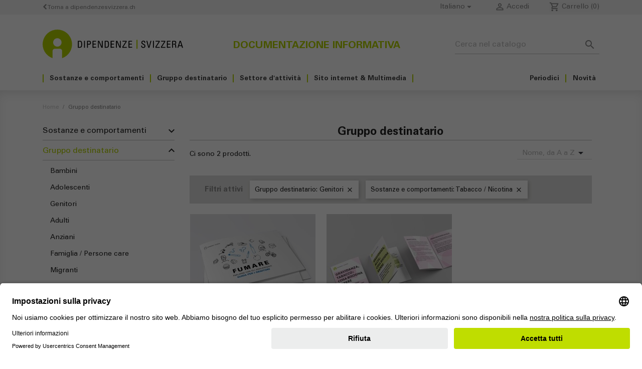

--- FILE ---
content_type: text/html; charset=utf-8
request_url: https://shop.addictionsuisse.ch/it/11-gruppo-destinatario?q=Gruppo+destinatario-Genitori/Sostanze+e+comportamenti-Tabacco+%5C/+Nicotina
body_size: 11511
content:
<!doctype html>
<html lang="it">

  <head>
    
      
  <meta charset="utf-8">


  <meta http-equiv="x-ua-compatible" content="ie=edge">



  <title>Gruppo destinatario - Dipendenze Svizzera</title>
  <meta name="description" content="">
  <meta name="keywords" content="">
        <link rel="canonical" href="https://shop.addictionsuisse.ch/it/11-gruppo-destinatario">
    
                  <link rel="alternate" href="https://shop.addictionsuisse.ch/fr/11-publics-concernes" hreflang="fr">
                  <link rel="alternate" href="https://shop.addictionsuisse.ch/de/11-zielgruppe" hreflang="de">
                  <link rel="alternate" href="https://shop.addictionsuisse.ch/it/11-gruppo-destinatario" hreflang="it">
        



  <meta name="viewport" content="width=device-width, initial-scale=1">

	 
<script id="usercentrics-cmp" src="https://app.usercentrics.eu/browser-ui/latest/loader.js" data-settings-id="_QGV6f7zPBCRYp" async></script>
	 

  <link rel="icon" type="image/vnd.microsoft.icon" href="/img/favicon.ico?1559718922">
  <link rel="shortcut icon" type="image/x-icon" href="/img/favicon.ico?1559718922">
  <!-- Font Awesome stylesheets -->
  <link href="/themes/_libraries/fontawesome/css/fontawesome.css" rel="stylesheet" />
  <link href="/themes/_libraries/fontawesome/css/brands.css" rel="stylesheet" />
  <link href="/themes/_libraries/fontawesome/css/solid.css" rel="stylesheet" /> 
	 



    <link rel="stylesheet" href="https://shop.addictionsuisse.ch/themes/addictionsuisse/assets/cache/theme-44bf6e92.css" type="text/css" media="all">




  

  <script type="text/javascript">
        var is_required_label = " \u00e8 richiesto";
        var prestashop = {"cart":{"products":[],"totals":{"total":{"type":"total","label":"Totale","amount":0,"value":"0,00\u00a0CHF"},"total_including_tax":{"type":"total","label":"Totale (tasse incl.)","amount":0,"value":"0,00\u00a0CHF"},"total_excluding_tax":{"type":"total","label":"Totale (tasse escl.)","amount":0,"value":"0,00\u00a0CHF"}},"subtotals":{"products":{"type":"products","label":"Totale parziale","amount":0,"value":"0,00\u00a0CHF"},"discounts":null,"shipping":{"type":"shipping","label":"Spedizione","amount":0,"value":""},"tax":null},"products_count":0,"summary_string":"0 articoli","vouchers":{"allowed":1,"added":[]},"discounts":[],"minimalPurchase":0,"minimalPurchaseRequired":""},"currency":{"id":1,"name":"Franco svizzero","iso_code":"CHF","iso_code_num":"756","sign":"CHF"},"customer":{"lastname":null,"firstname":null,"email":null,"birthday":null,"newsletter":null,"newsletter_date_add":null,"optin":null,"website":null,"company":null,"siret":null,"ape":null,"is_logged":false,"gender":{"type":null,"name":null},"addresses":[]},"country":{"id_zone":"7","id_currency":"0","call_prefix":"41","iso_code":"CH","active":"1","contains_states":"1","need_identification_number":"0","need_zip_code":"1","zip_code_format":"NNNN","display_tax_label":"1","name":"Suisse","id":19},"language":{"name":"Italiano (Italian)","iso_code":"it","locale":"it-IT","language_code":"it","active":"1","is_rtl":"0","date_format_lite":"d\/m\/Y","date_format_full":"d\/m\/Y H:i:s","id":3},"page":{"title":"","canonical":"https:\/\/shop.addictionsuisse.ch\/it\/11-gruppo-destinatario","meta":{"title":"Gruppo destinatario","description":"","keywords":"","robots":"index"},"page_name":"category","body_classes":{"lang-it":true,"lang-rtl":false,"country-CH":true,"currency-CHF":true,"layout-left-column":true,"page-category":true,"tax-display-enabled":true,"page-customer-account":false,"category-id-11":true,"category-Gruppo destinatario":true,"category-id-parent-2":true,"category-depth-level-2":true},"admin_notifications":[],"password-policy":{"feedbacks":{"0":"Molto debole","1":"Debole","2":"Media","3":"Forte","4":"Molto forte","Straight rows of keys are easy to guess":"I tasti consecutivi sono facili da indovinare","Short keyboard patterns are easy to guess":"Gli schemi brevi sulla tastiera sono facili da indovinare","Use a longer keyboard pattern with more turns":"Utilizza uno schema pi\u00f9 lungo sulla tastiera con pi\u00f9 variazioni","Repeats like \"aaa\" are easy to guess":"Le ripetizioni come \u201caaa\u201d sono facili da indovinare","Repeats like \"abcabcabc\" are only slightly harder to guess than \"abc\"":"Le ripetizioni come \u201cabcabcabc\u201d sono solo leggermente pi\u00f9 difficili da indovinare rispetto ad \u201cabc\u201d","Sequences like abc or 6543 are easy to guess":"Le sequenze come \"abc\" o 6543 sono facili da indovinare","Recent years are easy to guess":"Gli anni recenti sono facili da indovinare","Dates are often easy to guess":"Le date sono spesso facili da indovinare","This is a top-10 common password":"Questa \u00e8 una delle 10 password pi\u00f9 comuni","This is a top-100 common password":"Questa \u00e8 una delle 100 password pi\u00f9 comuni","This is a very common password":"Questa password \u00e8 molto comune","This is similar to a commonly used password":"Questa password \u00e8 simile a un\u2019altra comunemente utilizzata","A word by itself is easy to guess":"Una parola di per s\u00e9 \u00e8 facile da indovinare","Names and surnames by themselves are easy to guess":"Nomi e cognomi sono di per s\u00e9 facili da indovinare","Common names and surnames are easy to guess":"Nomi e cognomi comuni sono facili da indovinare","Use a few words, avoid common phrases":"Utilizza diverse parole, evita le frasi comuni","No need for symbols, digits, or uppercase letters":"Nessun bisogno di simboli, cifre o lettere maiuscole","Avoid repeated words and characters":"Evita parole e caratteri ripetuti","Avoid sequences":"Evita le sequenze","Avoid recent years":"Evita gli anni recenti","Avoid years that are associated with you":"Evita gli anni associati a te","Avoid dates and years that are associated with you":"Evita date e anni associati a te","Capitalization doesn't help very much":"Le maiuscole non sono molto efficaci","All-uppercase is almost as easy to guess as all-lowercase":"Tutto maiuscolo \u00e8 quasi altrettanto facile da indovinare di tutto minuscolo","Reversed words aren't much harder to guess":"Le parole al contrario non sono molto pi\u00f9 difficili da indovinare","Predictable substitutions like '@' instead of 'a' don't help very much":"Sostituzioni prevedibili come \"@\" invece di \"a\" non sono molto efficaci","Add another word or two. Uncommon words are better.":"Aggiungi una o due parole in pi\u00f9. Le parole insolite sono pi\u00f9 sicure."}}},"shop":{"name":"Dipendenze Svizzera","logo":"","stores_icon":"\/img\/logo_stores.png","favicon":"\/img\/favicon.ico"},"core_js_public_path":"\/themes\/","urls":{"base_url":"https:\/\/shop.addictionsuisse.ch\/","current_url":"https:\/\/shop.addictionsuisse.ch\/it\/11-gruppo-destinatario?q=Gruppo+destinatario-Genitori\/Sostanze+e+comportamenti-Tabacco+%5C\/+Nicotina","shop_domain_url":"https:\/\/shop.addictionsuisse.ch","img_ps_url":"https:\/\/shop.addictionsuisse.ch\/img\/","img_cat_url":"https:\/\/shop.addictionsuisse.ch\/img\/c\/","img_lang_url":"https:\/\/shop.addictionsuisse.ch\/img\/l\/","img_prod_url":"https:\/\/shop.addictionsuisse.ch\/img\/p\/","img_manu_url":"https:\/\/shop.addictionsuisse.ch\/img\/m\/","img_sup_url":"https:\/\/shop.addictionsuisse.ch\/img\/su\/","img_ship_url":"https:\/\/shop.addictionsuisse.ch\/img\/s\/","img_store_url":"https:\/\/shop.addictionsuisse.ch\/img\/st\/","img_col_url":"https:\/\/shop.addictionsuisse.ch\/img\/co\/","img_url":"https:\/\/shop.addictionsuisse.ch\/themes\/classic\/assets\/img\/","css_url":"https:\/\/shop.addictionsuisse.ch\/themes\/classic\/assets\/css\/","js_url":"https:\/\/shop.addictionsuisse.ch\/themes\/classic\/assets\/js\/","pic_url":"https:\/\/shop.addictionsuisse.ch\/upload\/","theme_assets":"https:\/\/shop.addictionsuisse.ch\/themes\/classic\/assets\/","theme_dir":"https:\/\/shop.addictionsuisse.ch\/themes\/addictionsuisse\/","child_theme_assets":"https:\/\/shop.addictionsuisse.ch\/themes\/addictionsuisse\/assets\/","child_img_url":"https:\/\/shop.addictionsuisse.ch\/themes\/addictionsuisse\/assets\/img\/","child_css_url":"https:\/\/shop.addictionsuisse.ch\/themes\/addictionsuisse\/assets\/css\/","child_js_url":"https:\/\/shop.addictionsuisse.ch\/themes\/addictionsuisse\/assets\/js\/","pages":{"address":"https:\/\/shop.addictionsuisse.ch\/it\/indirizzo","addresses":"https:\/\/shop.addictionsuisse.ch\/it\/indirizzi","authentication":"https:\/\/shop.addictionsuisse.ch\/it\/login","manufacturer":"https:\/\/shop.addictionsuisse.ch\/it\/brands","cart":"https:\/\/shop.addictionsuisse.ch\/it\/carrello","category":"https:\/\/shop.addictionsuisse.ch\/it\/index.php?controller=category","cms":"https:\/\/shop.addictionsuisse.ch\/it\/index.php?controller=cms","contact":"https:\/\/shop.addictionsuisse.ch\/it\/contattaci","discount":"https:\/\/shop.addictionsuisse.ch\/it\/buoni-sconto","guest_tracking":"https:\/\/shop.addictionsuisse.ch\/it\/tracciatura-ospite","history":"https:\/\/shop.addictionsuisse.ch\/it\/cronologia-ordini","identity":"https:\/\/shop.addictionsuisse.ch\/it\/dati-personali","index":"https:\/\/shop.addictionsuisse.ch\/it\/","my_account":"https:\/\/shop.addictionsuisse.ch\/it\/account","order_confirmation":"https:\/\/shop.addictionsuisse.ch\/it\/conferma-ordine","order_detail":"https:\/\/shop.addictionsuisse.ch\/it\/index.php?controller=order-detail","order_follow":"https:\/\/shop.addictionsuisse.ch\/it\/segui-ordine","order":"https:\/\/shop.addictionsuisse.ch\/it\/ordine","order_return":"https:\/\/shop.addictionsuisse.ch\/it\/index.php?controller=order-return","order_slip":"https:\/\/shop.addictionsuisse.ch\/it\/buono-ordine","pagenotfound":"https:\/\/shop.addictionsuisse.ch\/it\/pagina-non-trovata","password":"https:\/\/shop.addictionsuisse.ch\/it\/recupero-password","pdf_invoice":"https:\/\/shop.addictionsuisse.ch\/it\/index.php?controller=pdf-invoice","pdf_order_return":"https:\/\/shop.addictionsuisse.ch\/it\/index.php?controller=pdf-order-return","pdf_order_slip":"https:\/\/shop.addictionsuisse.ch\/it\/index.php?controller=pdf-order-slip","prices_drop":"https:\/\/shop.addictionsuisse.ch\/it\/offerte","product":"https:\/\/shop.addictionsuisse.ch\/it\/index.php?controller=product","registration":"https:\/\/shop.addictionsuisse.ch\/it\/index.php?controller=registration","search":"https:\/\/shop.addictionsuisse.ch\/it\/ricerca","sitemap":"https:\/\/shop.addictionsuisse.ch\/it\/Mappa del sito","stores":"https:\/\/shop.addictionsuisse.ch\/it\/negozi","supplier":"https:\/\/shop.addictionsuisse.ch\/it\/fornitori","new_products":"https:\/\/shop.addictionsuisse.ch\/it\/nuovi-prodotti","brands":"https:\/\/shop.addictionsuisse.ch\/it\/brands","register":"https:\/\/shop.addictionsuisse.ch\/it\/index.php?controller=registration","order_login":"https:\/\/shop.addictionsuisse.ch\/it\/ordine?login=1"},"alternative_langs":{"fr":"https:\/\/shop.addictionsuisse.ch\/fr\/11-publics-concernes","de":"https:\/\/shop.addictionsuisse.ch\/de\/11-zielgruppe","it":"https:\/\/shop.addictionsuisse.ch\/it\/11-gruppo-destinatario"},"actions":{"logout":"https:\/\/shop.addictionsuisse.ch\/it\/?mylogout="},"no_picture_image":{"bySize":{"small_default":{"url":"https:\/\/shop.addictionsuisse.ch\/img\/p\/it-default-small_default.jpg","width":98,"height":98},"cart_default":{"url":"https:\/\/shop.addictionsuisse.ch\/img\/p\/it-default-cart_default.jpg","width":125,"height":125},"home_default":{"url":"https:\/\/shop.addictionsuisse.ch\/img\/p\/it-default-home_default.jpg","width":250,"height":250},"medium_default":{"url":"https:\/\/shop.addictionsuisse.ch\/img\/p\/it-default-medium_default.jpg","width":452,"height":452},"large_default":{"url":"https:\/\/shop.addictionsuisse.ch\/img\/p\/it-default-large_default.jpg","width":800,"height":800}},"small":{"url":"https:\/\/shop.addictionsuisse.ch\/img\/p\/it-default-small_default.jpg","width":98,"height":98},"medium":{"url":"https:\/\/shop.addictionsuisse.ch\/img\/p\/it-default-home_default.jpg","width":250,"height":250},"large":{"url":"https:\/\/shop.addictionsuisse.ch\/img\/p\/it-default-large_default.jpg","width":800,"height":800},"legend":""}},"configuration":{"display_taxes_label":true,"display_prices_tax_incl":true,"is_catalog":false,"show_prices":true,"opt_in":{"partner":false},"quantity_discount":{"type":"discount","label":"Sconto unit\u00e0"},"voucher_enabled":1,"return_enabled":0},"field_required":[],"breadcrumb":{"links":[{"title":"Home","url":"https:\/\/shop.addictionsuisse.ch\/it\/"},{"title":"Gruppo destinatario","url":"https:\/\/shop.addictionsuisse.ch\/it\/11-gruppo-destinatario"}],"count":2},"link":{"protocol_link":"https:\/\/","protocol_content":"https:\/\/"},"time":1768646439,"static_token":"e697ce83898c3133386c05bea1d8a00f","token":"22095a2e4f83970ba01cfb4b47e383d0","debug":false};
        var psemailsubscription_subscription = "https:\/\/shop.addictionsuisse.ch\/it\/module\/ps_emailsubscription\/subscription";
        var psr_icon_color = "#F19D76";
      </script>



  <script async src="https://www.googletagmanager.com/gtag/js?id=G-X2T2R6GK1R"></script>
<script>
  window.dataLayer = window.dataLayer || [];
  function gtag(){dataLayer.push(arguments);}
  gtag('js', new Date());
  gtag(
    'config',
    'G-X2T2R6GK1R',
    {
      'debug_mode':false
                      }
  );
</script>

<script type="text/javascript">
var text_sent_successfully= 'Inviato con successo';
var ets_mp_text_confim_payment ='Confermi di aver effettuato il pagamento?';
</script>




    
  </head>

  <body id="category" class="lang-it country-ch currency-chf layout-left-column page-category tax-display-enabled category-id-11 category-gruppo-destinatario category-id-parent-2 category-depth-level-2">

    
      
    

    <main>
      
              

      <header id="header">
        
          
  <div class="header-banner">
    
  </div>



  <nav class="header-nav">
    <div class="container">
      <div class="row">
        <div class="hidden-md-down col-12">
          <div class="col-md-5 col-xs-12 back-to">
                        
             	      		<a href="https://www.dipendenzesvizzera.ch/">
		      		<i class="fa fa-chevron-left"></i> Torna a dipendenzesvizzera.ch
	        	</a>
	      	          </div>
          <div class="col-md-7 right-nav">
              <div id="_desktop_language_selector">
  <div class="language-selector-wrapper">
    <span id="language-selector-label" class="hidden-md-up">Lingua:</span>
    <div class="language-selector dropdown js-dropdown">
      <button data-toggle="dropdown" class="hidden-sm-down btn-unstyle" aria-haspopup="true" aria-expanded="false" aria-label="Elenco a cascata lingue">
        <span class="expand-more">Italiano</span>
        <i class="material-icons expand-more">&#xE5C5;</i>
      </button>
      <ul class="dropdown-menu hidden-sm-down" aria-labelledby="language-selector-label">
                  <li >
            <a href="https://shop.addictionsuisse.ch/fr/11-publics-concernes" class="dropdown-item" data-iso-code="fr">Français</a>
          </li>
                  <li >
            <a href="https://shop.addictionsuisse.ch/de/11-zielgruppe" class="dropdown-item" data-iso-code="de">Deutsch</a>
          </li>
                  <li  class="current" >
            <a href="https://shop.addictionsuisse.ch/it/11-gruppo-destinatario" class="dropdown-item" data-iso-code="it">Italiano</a>
          </li>
              </ul>
      <select class="link hidden-md-up" aria-labelledby="language-selector-label">
                  <option value="https://shop.addictionsuisse.ch/fr/11-publics-concernes" data-iso-code="fr">
            Français
          </option>
                  <option value="https://shop.addictionsuisse.ch/de/11-zielgruppe" data-iso-code="de">
            Deutsch
          </option>
                  <option value="https://shop.addictionsuisse.ch/it/11-gruppo-destinatario" selected="selected" data-iso-code="it">
            Italiano
          </option>
              </select>
    </div>
  </div>
</div>
<div id="_desktop_user_info">
  <div class="user-info">
          <a
        href="https://shop.addictionsuisse.ch/it/account"
        title="Accedi al tuo account cliente"
        rel="nofollow"
      >
        <i class="material-icons">&#xE7FF;</i>
        <span class="hidden-sm-down">Accedi</span>
      </a>
      </div>
</div>
<div id="_desktop_cart">
  <div class="blockcart cart-preview inactive" data-refresh-url="//shop.addictionsuisse.ch/it/module/ps_shoppingcart/ajax">
    <div class="header">
              <i class="material-icons material-icons-outlined shopping-cart">local_grocery_store</i>
        <span class="hidden-sm-down">Carrello</span>
        <span class="cart-products-count">(0)</span>
          </div>
  </div>
</div>

          </div>
        </div>
        <div class="hidden-lg-up text-sm-center mobile">
          <div class="float-xs-left" id="menu-icon">
            <i class="material-icons d-inline">&#xE5D2;</i>
          </div>
          <div class="float-xs-right" id="_mobile_cart"></div>
          <div class="float-xs-right" id="_mobile_user_info"></div>
          <div class="top-logo" id="_mobile_logo"></div>
          <div class="clearfix"></div>
        </div>
      </div>
    </div>
  </nav>



  <div class="header-top">
    <div class="container">
       <div class="row">
        <div class="col-md-4 col-sm-12 hidden-md-down" id="_desktop_logo">
            <h1>
                <a href="https://shop.addictionsuisse.ch/">
	                 			      		<img class="logo img-responsive" width="300" height="61" style="max-height: 57px; max-width: 280px;" src="/themes/addictionsuisse/assets/img/logo_it.svg" alt="Dipendenze Svizzera">
			      	                </a>
            </h1>
        </div>
        <div class="col-lg-4 col-sm-12 center title-header">
	        Documentazione informativa
          <div class="clearfix"></div>
        </div>
        <div class="col-lg-4 col-sm-12 position-static">
          <div id="search_widget" class="search-widgets" data-search-controller-url="//shop.addictionsuisse.ch/it/ricerca">
  <form method="get" action="//shop.addictionsuisse.ch/it/ricerca">
    <input type="hidden" name="controller" value="search">
    <i class="material-icons search" aria-hidden="true">search</i>
    <input type="text" name="s" value="" placeholder="Cerca nel catalogo" aria-label="Cerca">
    <i class="material-icons clear" aria-hidden="true">clear</i>
  </form>
</div>

          <div class="clearfix"></div>
        </div>
      </div>
	<div class="col-12 display-top">
		

<div class="menu js-top-menu position-static hidden-sm-down" id="_desktop_top_menu">
    
          <ul class="top-menu" id="top-menu" data-depth="0">
                																																																																										            <li class="category" id="category-10">
                          <a
                class="dropdown-item"
                href="https://shop.addictionsuisse.ch/it/10-sostanze-e-comportamenti" data-depth="0"
                              >
                                                                      <span class="float-xs-right hidden-lg-up">
                    <span data-target="#top_sub_menu_45147" data-toggle="collapse" class="navbar-toggler collapse-icons">
                      <i class="material-icons add">&#xE313;</i>
                      <i class="material-icons remove">&#xE316;</i>
                    </span>
                  </span>
                                Sostanze e comportamenti
              </a>
              				<div class="popover sub-menu js-sub-menu collapse" id="top_sub_menu_45147">
					
          <ul class="top-menu"  data-depth="1">
                				            <li class="category" id="category-32">
                          <a
                class="dropdown-item dropdown-submenu"
                href="https://shop.addictionsuisse.ch/it/32-alcol" data-depth="1"
                              >
                                Alcol
              </a>
                          </li>
                				            <li class="category" id="category-28">
                          <a
                class="dropdown-item dropdown-submenu"
                href="https://shop.addictionsuisse.ch/it/28-tabacco-nicotina" data-depth="1"
                              >
                                Tabacco  / Nicotina
              </a>
                          </li>
                				            <li class="category" id="category-19">
                          <a
                class="dropdown-item dropdown-submenu"
                href="https://shop.addictionsuisse.ch/it/19-canapa" data-depth="1"
                              >
                                Canapa
              </a>
                          </li>
                				            <li class="category" id="category-20">
                          <a
                class="dropdown-item dropdown-submenu"
                href="https://shop.addictionsuisse.ch/it/20-cocaina" data-depth="1"
                              >
                                Cocaina
              </a>
                          </li>
                				            <li class="category" id="category-21">
                          <a
                class="dropdown-item dropdown-submenu"
                href="https://shop.addictionsuisse.ch/it/21-ecstasy-mdma" data-depth="1"
                              >
                                Ecstasy / MDMA
              </a>
                          </li>
                				            <li class="category" id="category-18">
                          <a
                class="dropdown-item dropdown-submenu"
                href="https://shop.addictionsuisse.ch/it/18-anfetamina-speed" data-depth="1"
                              >
                                Anfetamina / Speed
              </a>
                          </li>
                				            <li class="category" id="category-50">
                          <a
                class="dropdown-item dropdown-submenu"
                href="https://shop.addictionsuisse.ch/it/50-oppiacei-eroina" data-depth="1"
                              >
                                Oppiacei / Eroina
              </a>
                          </li>
                				            <li class="category" id="category-24">
                          <a
                class="dropdown-item dropdown-submenu"
                href="https://shop.addictionsuisse.ch/it/24-farmaci" data-depth="1"
                              >
                                Farmaci
              </a>
                          </li>
                				            <li class="category" id="category-23">
                          <a
                class="dropdown-item dropdown-submenu"
                href="https://shop.addictionsuisse.ch/it/23-giochi-in-denaro" data-depth="1"
                              >
                                Giochi in denaro
              </a>
                          </li>
                				            <li class="category" id="category-26">
                          <a
                class="dropdown-item dropdown-submenu"
                href="https://shop.addictionsuisse.ch/it/26-nuove-tecnologie" data-depth="1"
                              >
                                Nuove tecnologie
              </a>
                          </li>
              </ul>
    
				</div>
                          </li>
                																																																																			            <li class="category current " id="category-11">
                          <a
                class="dropdown-item"
                href="https://shop.addictionsuisse.ch/it/11-gruppo-destinatario" data-depth="0"
                              >
                                                                      <span class="float-xs-right hidden-lg-up">
                    <span data-target="#top_sub_menu_23931" data-toggle="collapse" class="navbar-toggler collapse-icons">
                      <i class="material-icons add">&#xE313;</i>
                      <i class="material-icons remove">&#xE316;</i>
                    </span>
                  </span>
                                Gruppo destinatario
              </a>
              				<div class="popover sub-menu js-sub-menu collapse" id="top_sub_menu_23931">
					
          <ul class="top-menu"  data-depth="1">
                				            <li class="category" id="category-52">
                          <a
                class="dropdown-item dropdown-submenu"
                href="https://shop.addictionsuisse.ch/it/52-bambini" data-depth="1"
                              >
                                Bambini
              </a>
                          </li>
                				            <li class="category" id="category-34">
                          <a
                class="dropdown-item dropdown-submenu"
                href="https://shop.addictionsuisse.ch/it/34-adolescenti" data-depth="1"
                              >
                                Adolescenti
              </a>
                          </li>
                				            <li class="category" id="category-30">
                          <a
                class="dropdown-item dropdown-submenu"
                href="https://shop.addictionsuisse.ch/it/30-genitori" data-depth="1"
                              >
                                Genitori
              </a>
                          </li>
                				            <li class="category" id="category-29">
                          <a
                class="dropdown-item dropdown-submenu"
                href="https://shop.addictionsuisse.ch/it/29-adulti" data-depth="1"
                              >
                                Adulti
              </a>
                          </li>
                				            <li class="category" id="category-42">
                          <a
                class="dropdown-item dropdown-submenu"
                href="https://shop.addictionsuisse.ch/it/42-anziani" data-depth="1"
                              >
                                Anziani
              </a>
                          </li>
                				            <li class="category" id="category-33">
                          <a
                class="dropdown-item dropdown-submenu"
                href="https://shop.addictionsuisse.ch/it/33-famiglia-persone-care" data-depth="1"
                              >
                                Famiglia / Persone care
              </a>
                          </li>
                				            <li class="category" id="category-39">
                          <a
                class="dropdown-item dropdown-submenu"
                href="https://shop.addictionsuisse.ch/it/39-migranti" data-depth="1"
                              >
                                Migranti
              </a>
                          </li>
                				            <li class="category" id="category-40">
                          <a
                class="dropdown-item dropdown-submenu"
                href="https://shop.addictionsuisse.ch/it/40-specialisti" data-depth="1"
                              >
                                Specialisti
              </a>
                          </li>
                				            <li class="category" id="category-54">
                          <a
                class="dropdown-item dropdown-submenu"
                href="https://shop.addictionsuisse.ch/it/54-giornata-sui-problemi-legati-allalcol" data-depth="1"
                              >
                                Giornata sui problemi legati all’alcol
              </a>
                          </li>
              </ul>
    
				</div>
                          </li>
                																																														            <li class="category" id="category-12">
                          <a
                class="dropdown-item"
                href="https://shop.addictionsuisse.ch/it/12-settore-d-attivita" data-depth="0"
                              >
                                                                      <span class="float-xs-right hidden-lg-up">
                    <span data-target="#top_sub_menu_23774" data-toggle="collapse" class="navbar-toggler collapse-icons">
                      <i class="material-icons add">&#xE313;</i>
                      <i class="material-icons remove">&#xE316;</i>
                    </span>
                  </span>
                                Settore d&#039;attività
              </a>
              				<div class="popover sub-menu js-sub-menu collapse" id="top_sub_menu_23774">
					
          <ul class="top-menu"  data-depth="1">
                				            <li class="category" id="category-43">
                          <a
                class="dropdown-item dropdown-submenu"
                href="https://shop.addictionsuisse.ch/it/43-scuole" data-depth="1"
                              >
                                Scuole
              </a>
                          </li>
                				            <li class="category" id="category-45">
                          <a
                class="dropdown-item dropdown-submenu"
                href="https://shop.addictionsuisse.ch/it/45-aziende-apprendistato" data-depth="1"
                              >
                                Aziende / Apprendistato
              </a>
                          </li>
                				            <li class="category" id="category-46">
                          <a
                class="dropdown-item dropdown-submenu"
                href="https://shop.addictionsuisse.ch/it/46-assistenza-infanzia" data-depth="1"
                              >
                                Assistenza infanzia
              </a>
                          </li>
                				            <li class="category" id="category-48">
                          <a
                class="dropdown-item dropdown-submenu"
                href="https://shop.addictionsuisse.ch/it/48-manifestazioni-gastronomia" data-depth="1"
                              >
                                Manifestazioni / Gastronomia
              </a>
                          </li>
                				            <li class="category" id="category-49">
                          <a
                class="dropdown-item dropdown-submenu"
                href="https://shop.addictionsuisse.ch/it/49-vendita-protezione-della-gioventu" data-depth="1"
                              >
                                Vendita / Protezione della gioventù
              </a>
                          </li>
                				            <li class="category" id="category-53">
                          <a
                class="dropdown-item dropdown-submenu"
                href="https://shop.addictionsuisse.ch/it/53-figli-di-genitori-con-dipendenze" data-depth="1"
                              >
                                Figli di genitori con dipendenze
              </a>
                          </li>
              </ul>
    
				</div>
                          </li>
                				            <li class="category" id="category-13">
                          <a
                class="dropdown-item"
                href="https://shop.addictionsuisse.ch/it/13-sito-internet-multimedia" data-depth="0"
                              >
                                Sito internet &amp; Multimedia
              </a>
                          </li>
                				            <li class="category" id="category-14">
                          <a
                class="dropdown-item"
                href="https://shop.addictionsuisse.ch/it/14-novita" data-depth="0"
                              >
                                Novità
              </a>
                          </li>
                				            <li class="category" id="category-15">
                          <a
                class="dropdown-item"
                href="https://shop.addictionsuisse.ch/it/15-periodici" data-depth="0"
                              >
                                Periodici
              </a>
                          </li>
              </ul>
    
    <div class="clearfix"></div>
</div>

		<div class="clearfix"></div>
	</div>
      <div id="mobile_top_menu_wrapper" class="row hidden-lg-up" style="display: none;">
        <div class="js-top-menu mobile" id="_mobile_top_menu"></div>
        <div class="js-top-menu-bottom">
          <div id="_mobile_currency_selector"></div>
          <div id="_mobile_language_selector"></div>
          <div id="_mobile_contact_link"></div>
        </div>
      </div>
    </div>
  </div>
  

        
      </header>

      <section id="wrapper">
        
        <div class="container">
          
            <nav data-depth="2" class="breadcrumb">
  <ol>
    
              
          <li>
                          <a href="https://shop.addictionsuisse.ch/it/"><span>Home</span></a>
                      </li>
        
              
          <li>
                          <span>Gruppo destinatario</span>
                      </li>
        
          
  </ol>
</nav>
          
          
          
	        
<aside id="notifications">
  <div class="notifications-container container">
    
    
    
      </div>
</aside>
	      

          
            <div id="left-column" class="col-xs-12 col-sm-4 col-md-3">
                              

<div class="block-categories hidden-sm-down">
  <ul class="category-top-menu">
        <li>
  <ul class="category-sub-menu"><li data-depth="0"><a class="" href="https://shop.addictionsuisse.ch/it/10-sostanze-e-comportamenti">Sostanze e comportamenti</a><div class="navbar-toggler collapse-icons" data-toggle="collapse" data-target="#exCollapsingNavbar10"><i class="material-icons add float-right">&#xE313;</i><i class="material-icons remove flip-vertical float-right">&#xE313;</i></div><div class="collapse" id="exCollapsingNavbar10">
  <ul class="category-sub-menu"><li data-depth="1"><a class="category-sub-link" href="https://shop.addictionsuisse.ch/it/32-alcol">Alcol</a></li><li data-depth="1"><a class="category-sub-link" href="https://shop.addictionsuisse.ch/it/28-tabacco-nicotina">Tabacco  / Nicotina</a></li><li data-depth="1"><a class="category-sub-link" href="https://shop.addictionsuisse.ch/it/19-canapa">Canapa</a></li><li data-depth="1"><a class="category-sub-link" href="https://shop.addictionsuisse.ch/it/20-cocaina">Cocaina</a></li><li data-depth="1"><a class="category-sub-link" href="https://shop.addictionsuisse.ch/it/21-ecstasy-mdma">Ecstasy / MDMA</a></li><li data-depth="1"><a class="category-sub-link" href="https://shop.addictionsuisse.ch/it/18-anfetamina-speed">Anfetamina / Speed</a></li><li data-depth="1"><a class="category-sub-link" href="https://shop.addictionsuisse.ch/it/50-oppiacei-eroina">Oppiacei / Eroina</a></li><li data-depth="1"><a class="category-sub-link" href="https://shop.addictionsuisse.ch/it/24-farmaci">Farmaci</a></li><li data-depth="1"><a class="category-sub-link" href="https://shop.addictionsuisse.ch/it/23-giochi-in-denaro">Giochi in denaro</a></li><li data-depth="1"><a class="category-sub-link" href="https://shop.addictionsuisse.ch/it/26-nuove-tecnologie">Nuove tecnologie</a></li></ul></div></li><li data-depth="0"><a class="selected" href="https://shop.addictionsuisse.ch/it/11-gruppo-destinatario">Gruppo destinatario</a><div class="navbar-toggler collapse-icons" aria-expanded="true" data-toggle="collapse" data-target="#exCollapsingNavbar11"><i class="material-icons add float-right">&#xE313;</i><i class="material-icons remove flip-vertical float-right">&#xE313;</i></div><div class="collapse in" id="exCollapsingNavbar11">
  <ul class="category-sub-menu"><li data-depth="1"><a class="category-sub-link" href="https://shop.addictionsuisse.ch/it/52-bambini">Bambini</a></li><li data-depth="1"><a class="category-sub-link" href="https://shop.addictionsuisse.ch/it/34-adolescenti">Adolescenti</a></li><li data-depth="1"><a class="category-sub-link" href="https://shop.addictionsuisse.ch/it/30-genitori">Genitori</a></li><li data-depth="1"><a class="category-sub-link" href="https://shop.addictionsuisse.ch/it/29-adulti">Adulti</a></li><li data-depth="1"><a class="category-sub-link" href="https://shop.addictionsuisse.ch/it/42-anziani">Anziani</a></li><li data-depth="1"><a class="category-sub-link" href="https://shop.addictionsuisse.ch/it/33-famiglia-persone-care">Famiglia / Persone care</a></li><li data-depth="1"><a class="category-sub-link" href="https://shop.addictionsuisse.ch/it/39-migranti">Migranti</a></li><li data-depth="1"><a class="category-sub-link" href="https://shop.addictionsuisse.ch/it/40-specialisti">Specialisti</a></li><li data-depth="1"><a class="category-sub-link" href="https://shop.addictionsuisse.ch/it/54-giornata-sui-problemi-legati-allalcol">Giornata sui problemi legati all’alcol</a></li></ul></div></li><li data-depth="0"><a class="" href="https://shop.addictionsuisse.ch/it/12-settore-d-attivita">Settore d&#039;attività</a><div class="navbar-toggler collapse-icons" data-toggle="collapse" data-target="#exCollapsingNavbar12"><i class="material-icons add float-right">&#xE313;</i><i class="material-icons remove flip-vertical float-right">&#xE313;</i></div><div class="collapse" id="exCollapsingNavbar12">
  <ul class="category-sub-menu"><li data-depth="1"><a class="category-sub-link" href="https://shop.addictionsuisse.ch/it/43-scuole">Scuole</a></li><li data-depth="1"><a class="category-sub-link" href="https://shop.addictionsuisse.ch/it/45-aziende-apprendistato">Aziende / Apprendistato</a></li><li data-depth="1"><a class="category-sub-link" href="https://shop.addictionsuisse.ch/it/46-assistenza-infanzia">Assistenza infanzia</a></li><li data-depth="1"><a class="category-sub-link" href="https://shop.addictionsuisse.ch/it/48-manifestazioni-gastronomia">Manifestazioni / Gastronomia</a></li><li data-depth="1"><a class="category-sub-link" href="https://shop.addictionsuisse.ch/it/49-vendita-protezione-della-gioventu">Vendita / Protezione della gioventù</a></li><li data-depth="1"><a class="category-sub-link" href="https://shop.addictionsuisse.ch/it/53-figli-di-genitori-con-dipendenze">Figli di genitori con dipendenze</a></li></ul></div></li><li data-depth="0"><a class="" href="https://shop.addictionsuisse.ch/it/13-sito-internet-multimedia">Sito internet &amp; Multimedia</a></li></ul></li>
  </ul>
</div>
<div id="search_filters_wrapper" class="hidden-sm-down">
  <div id="search_filter_controls" class="hidden-md-up">
      <span id="_mobile_search_filters_clear_all"></span>
      <button class="btn btn-secondary ok">
        <i class="material-icons rtl-no-flip">&#xE876;</i>
        OK
      </button>
  </div>
    <div id="search_filters">

    
      <p class="text-uppercase h6 hidden-sm-down">Filtra per</p>
    

    
      <div id="_desktop_search_filters_clear_all" class="hidden-sm-down clear-all-wrapper">
        <button data-search-url="https://shop.addictionsuisse.ch/it/11-gruppo-destinatario" class="btn btn-tertiary js-search-filters-clear-all">
          <i class="material-icons">&#xE14C;</i>
          Cancella tutto
        </button>
      </div>
    

                  <section class="facet clearfix">
                                                                                                                                                                <div class="title" data-target="#facet_53490" data-toggle="collapse" aria-expanded="true">
            <p class="h6 facet-title">Gruppo destinatario</p>
            <span class="float-right">
              <span class="collapse-icons">
                <i class="material-icons add">&#xE313;</i>
                <i class="material-icons remove flip-vertical">&#xE313;</i>
              </span>
            </span>
          </div>

          
            
              <ul id="facet_53490" class="collapse in">
                                                      <li>
                      <label class="facet-label" for="facet_input_53490_0">
                                                  <span class="custom-checkbox">
                            <input
                              id="facet_input_53490_0"
                              data-search-url="https://shop.addictionsuisse.ch/it/11-gruppo-destinatario?q=Gruppo+destinatario-Genitori-Adolescenti/Sostanze+e+comportamenti-Tabacco+%5C/+Nicotina"
                              type="checkbox"
                                                          >
                                                          <span  class="ps-shown-by-js" ><i class="material-icons rtl-no-flip checkbox-checked">&#xE5CA;</i></span>
                                                      </span>
                        
                        <a
                          href="https://shop.addictionsuisse.ch/it/11-gruppo-destinatario?q=Gruppo+destinatario-Genitori-Adolescenti/Sostanze+e+comportamenti-Tabacco+%5C/+Nicotina"
                          class="_gray-darker search-link js-search-link"
                          rel="nofollow"
                        >
                          Adolescenti
                                                  </a>
                      </label>
                    </li>
                                                                        <li>
                      <label class="facet-label" for="facet_input_53490_1">
                                                  <span class="custom-checkbox">
                            <input
                              id="facet_input_53490_1"
                              data-search-url="https://shop.addictionsuisse.ch/it/11-gruppo-destinatario?q=Gruppo+destinatario-Genitori-Adulti/Sostanze+e+comportamenti-Tabacco+%5C/+Nicotina"
                              type="checkbox"
                                                          >
                                                          <span  class="ps-shown-by-js" ><i class="material-icons rtl-no-flip checkbox-checked">&#xE5CA;</i></span>
                                                      </span>
                        
                        <a
                          href="https://shop.addictionsuisse.ch/it/11-gruppo-destinatario?q=Gruppo+destinatario-Genitori-Adulti/Sostanze+e+comportamenti-Tabacco+%5C/+Nicotina"
                          class="_gray-darker search-link js-search-link"
                          rel="nofollow"
                        >
                          Adulti
                                                  </a>
                      </label>
                    </li>
                                                                        <li>
                      <label class="facet-label active " for="facet_input_53490_2">
                                                  <span class="custom-checkbox">
                            <input
                              id="facet_input_53490_2"
                              data-search-url="https://shop.addictionsuisse.ch/it/11-gruppo-destinatario?q=Sostanze+e+comportamenti-Tabacco+%5C/+Nicotina"
                              type="checkbox"
                               checked                             >
                                                          <span  class="ps-shown-by-js" ><i class="material-icons rtl-no-flip checkbox-checked">&#xE5CA;</i></span>
                                                      </span>
                        
                        <a
                          href="https://shop.addictionsuisse.ch/it/11-gruppo-destinatario?q=Sostanze+e+comportamenti-Tabacco+%5C/+Nicotina"
                          class="_gray-darker search-link js-search-link"
                          rel="nofollow"
                        >
                          Genitori
                                                  </a>
                      </label>
                    </li>
                                                                        <li>
                      <label class="facet-label" for="facet_input_53490_3">
                                                  <span class="custom-checkbox">
                            <input
                              id="facet_input_53490_3"
                              data-search-url="https://shop.addictionsuisse.ch/it/11-gruppo-destinatario?q=Gruppo+destinatario-Genitori-Migranti/Sostanze+e+comportamenti-Tabacco+%5C/+Nicotina"
                              type="checkbox"
                                                          >
                                                          <span  class="ps-shown-by-js" ><i class="material-icons rtl-no-flip checkbox-checked">&#xE5CA;</i></span>
                                                      </span>
                        
                        <a
                          href="https://shop.addictionsuisse.ch/it/11-gruppo-destinatario?q=Gruppo+destinatario-Genitori-Migranti/Sostanze+e+comportamenti-Tabacco+%5C/+Nicotina"
                          class="_gray-darker search-link js-search-link"
                          rel="nofollow"
                        >
                          Migranti
                                                  </a>
                      </label>
                    </li>
                                                                        <li>
                      <label class="facet-label" for="facet_input_53490_4">
                                                  <span class="custom-checkbox">
                            <input
                              id="facet_input_53490_4"
                              data-search-url="https://shop.addictionsuisse.ch/it/11-gruppo-destinatario?q=Gruppo+destinatario-Genitori-Specialisti/Sostanze+e+comportamenti-Tabacco+%5C/+Nicotina"
                              type="checkbox"
                                                          >
                                                          <span  class="ps-shown-by-js" ><i class="material-icons rtl-no-flip checkbox-checked">&#xE5CA;</i></span>
                                                      </span>
                        
                        <a
                          href="https://shop.addictionsuisse.ch/it/11-gruppo-destinatario?q=Gruppo+destinatario-Genitori-Specialisti/Sostanze+e+comportamenti-Tabacco+%5C/+Nicotina"
                          class="_gray-darker search-link js-search-link"
                          rel="nofollow"
                        >
                          Specialisti
                                                  </a>
                      </label>
                    </li>
                                                </ul>
            

                  </section>
                        <section class="facet clearfix">
                                                                        <div class="title collapsed" data-target="#facet_46761" data-toggle="collapse">
            <p class="h6 facet-title">Serie</p>
            <span class="float-right">
              <span class="collapse-icons">
                <i class="material-icons add">&#xE313;</i>
                <i class="material-icons remove flip-vertical">&#xE313;</i>
              </span>
            </span>
          </div>

          
            
              <ul id="facet_46761" class="collapse">
                                                      <li>
                      <label class="facet-label" for="facet_input_46761_0">
                                                  <span class="custom-checkbox">
                            <input
                              id="facet_input_46761_0"
                              data-search-url="https://shop.addictionsuisse.ch/it/11-gruppo-destinatario?q=Gruppo+destinatario-Genitori/Sostanze+e+comportamenti-Tabacco+%5C/+Nicotina/Serie-+Guide+per+i+genitori"
                              type="checkbox"
                                                          >
                                                          <span  class="ps-shown-by-js" ><i class="material-icons rtl-no-flip checkbox-checked">&#xE5CA;</i></span>
                                                      </span>
                        
                        <a
                          href="https://shop.addictionsuisse.ch/it/11-gruppo-destinatario?q=Gruppo+destinatario-Genitori/Sostanze+e+comportamenti-Tabacco+%5C/+Nicotina/Serie-+Guide+per+i+genitori"
                          class="_gray-darker search-link js-search-link"
                          rel="nofollow"
                        >
                           Guide per i genitori
                                                  </a>
                      </label>
                    </li>
                                                </ul>
            

                  </section>
                        <section class="facet clearfix">
                                                                                                                                                                <div class="title" data-target="#facet_77414" data-toggle="collapse" aria-expanded="true">
            <p class="h6 facet-title">Sostanze e comportamenti</p>
            <span class="float-right">
              <span class="collapse-icons">
                <i class="material-icons add">&#xE313;</i>
                <i class="material-icons remove flip-vertical">&#xE313;</i>
              </span>
            </span>
          </div>

          
            
              <ul id="facet_77414" class="collapse in">
                                                      <li>
                      <label class="facet-label" for="facet_input_77414_0">
                                                  <span class="custom-checkbox">
                            <input
                              id="facet_input_77414_0"
                              data-search-url="https://shop.addictionsuisse.ch/it/11-gruppo-destinatario?q=Gruppo+destinatario-Genitori/Sostanze+e+comportamenti-Tabacco+%5C/+Nicotina-Alcol"
                              type="checkbox"
                                                          >
                                                          <span  class="ps-shown-by-js" ><i class="material-icons rtl-no-flip checkbox-checked">&#xE5CA;</i></span>
                                                      </span>
                        
                        <a
                          href="https://shop.addictionsuisse.ch/it/11-gruppo-destinatario?q=Gruppo+destinatario-Genitori/Sostanze+e+comportamenti-Tabacco+%5C/+Nicotina-Alcol"
                          class="_gray-darker search-link js-search-link"
                          rel="nofollow"
                        >
                          Alcol
                                                  </a>
                      </label>
                    </li>
                                                                        <li>
                      <label class="facet-label" for="facet_input_77414_1">
                                                  <span class="custom-checkbox">
                            <input
                              id="facet_input_77414_1"
                              data-search-url="https://shop.addictionsuisse.ch/it/11-gruppo-destinatario?q=Gruppo+destinatario-Genitori/Sostanze+e+comportamenti-Tabacco+%5C/+Nicotina-Canapa"
                              type="checkbox"
                                                          >
                                                          <span  class="ps-shown-by-js" ><i class="material-icons rtl-no-flip checkbox-checked">&#xE5CA;</i></span>
                                                      </span>
                        
                        <a
                          href="https://shop.addictionsuisse.ch/it/11-gruppo-destinatario?q=Gruppo+destinatario-Genitori/Sostanze+e+comportamenti-Tabacco+%5C/+Nicotina-Canapa"
                          class="_gray-darker search-link js-search-link"
                          rel="nofollow"
                        >
                          Canapa
                                                  </a>
                      </label>
                    </li>
                                                                        <li>
                      <label class="facet-label" for="facet_input_77414_2">
                                                  <span class="custom-checkbox">
                            <input
                              id="facet_input_77414_2"
                              data-search-url="https://shop.addictionsuisse.ch/it/11-gruppo-destinatario?q=Gruppo+destinatario-Genitori/Sostanze+e+comportamenti-Tabacco+%5C/+Nicotina-Farmaci"
                              type="checkbox"
                                                          >
                                                          <span  class="ps-shown-by-js" ><i class="material-icons rtl-no-flip checkbox-checked">&#xE5CA;</i></span>
                                                      </span>
                        
                        <a
                          href="https://shop.addictionsuisse.ch/it/11-gruppo-destinatario?q=Gruppo+destinatario-Genitori/Sostanze+e+comportamenti-Tabacco+%5C/+Nicotina-Farmaci"
                          class="_gray-darker search-link js-search-link"
                          rel="nofollow"
                        >
                          Farmaci
                                                  </a>
                      </label>
                    </li>
                                                                        <li>
                      <label class="facet-label" for="facet_input_77414_3">
                                                  <span class="custom-checkbox">
                            <input
                              id="facet_input_77414_3"
                              data-search-url="https://shop.addictionsuisse.ch/it/11-gruppo-destinatario?q=Gruppo+destinatario-Genitori/Sostanze+e+comportamenti-Tabacco+%5C/+Nicotina-Nuove+tecnologie"
                              type="checkbox"
                                                          >
                                                          <span  class="ps-shown-by-js" ><i class="material-icons rtl-no-flip checkbox-checked">&#xE5CA;</i></span>
                                                      </span>
                        
                        <a
                          href="https://shop.addictionsuisse.ch/it/11-gruppo-destinatario?q=Gruppo+destinatario-Genitori/Sostanze+e+comportamenti-Tabacco+%5C/+Nicotina-Nuove+tecnologie"
                          class="_gray-darker search-link js-search-link"
                          rel="nofollow"
                        >
                          Nuove tecnologie
                                                  </a>
                      </label>
                    </li>
                                                                        <li>
                      <label class="facet-label active " for="facet_input_77414_4">
                                                  <span class="custom-checkbox">
                            <input
                              id="facet_input_77414_4"
                              data-search-url="https://shop.addictionsuisse.ch/it/11-gruppo-destinatario?q=Gruppo+destinatario-Genitori"
                              type="checkbox"
                               checked                             >
                                                          <span  class="ps-shown-by-js" ><i class="material-icons rtl-no-flip checkbox-checked">&#xE5CA;</i></span>
                                                      </span>
                        
                        <a
                          href="https://shop.addictionsuisse.ch/it/11-gruppo-destinatario?q=Gruppo+destinatario-Genitori"
                          class="_gray-darker search-link js-search-link"
                          rel="nofollow"
                        >
                          Tabacco / Nicotina
                                                  </a>
                      </label>
                    </li>
                                                </ul>
            

                  </section>
            </div>

</div>

                          </div>
          

          
  <div id="content-wrapper" class="js-content-wrapper left-column col-xs-12 col-md-8 col-lg-9">
    
    
  <section id="main">

    
     
<h1 class="h1 category-header">Gruppo destinatario</h1>


    
                        
    
    

    <section id="products">
      
        
          <div id="js-product-list-top" class="row products-selection">
  <div class="col-lg-5 hidden-sm-down total-products">
          <p>Ci sono 2 prodotti.</p>
      </div>
  <div class="col-lg-7">
    <div class="row sort-by-row">
      
        <span class="col-sm-3 col-md-3 hidden-sm-down sort-by"></span>
<div class="col-sm-9 col-xs-8 col-md-9 products-sort-order dropdown">
  <button
    class="btn-unstyle select-title sort-by"
    rel="nofollow"
    data-toggle="dropdown"
    aria-haspopup="true"
    aria-expanded="false">
    Nome, da A a Z    <i class="material-icons float-xs-right">&#xE5C5;</i>
  </button>
  <div class="dropdown-menu">
          <a
        rel="nofollow"
        href="https://shop.addictionsuisse.ch/it/11-gruppo-destinatario?q=Gruppo+destinatario-Genitori/Sostanze+e+comportamenti-Tabacco+%5C/+Nicotina&amp;order=product.sales.desc"
        class="select-list js-search-link"
      >
        Vendite, dalla più alta alla più bassa
      </a>
          <a
        rel="nofollow"
        href="https://shop.addictionsuisse.ch/it/11-gruppo-destinatario?q=Gruppo+destinatario-Genitori/Sostanze+e+comportamenti-Tabacco+%5C/+Nicotina&amp;order=product.position.asc"
        class="select-list js-search-link"
      >
        Rilevanza
      </a>
          <a
        rel="nofollow"
        href="https://shop.addictionsuisse.ch/it/11-gruppo-destinatario?q=Gruppo+destinatario-Genitori/Sostanze+e+comportamenti-Tabacco+%5C/+Nicotina&amp;order=product.name.asc"
        class="select-list current js-search-link"
      >
        Nome, da A a Z
      </a>
          <a
        rel="nofollow"
        href="https://shop.addictionsuisse.ch/it/11-gruppo-destinatario?q=Gruppo+destinatario-Genitori/Sostanze+e+comportamenti-Tabacco+%5C/+Nicotina&amp;order=product.name.desc"
        class="select-list js-search-link"
      >
        Nome, da Z ad A
      </a>
          <a
        rel="nofollow"
        href="https://shop.addictionsuisse.ch/it/11-gruppo-destinatario?q=Gruppo+destinatario-Genitori/Sostanze+e+comportamenti-Tabacco+%5C/+Nicotina&amp;order=product.price.asc"
        class="select-list js-search-link"
      >
        Prezzo, da meno caro a più caro
      </a>
          <a
        rel="nofollow"
        href="https://shop.addictionsuisse.ch/it/11-gruppo-destinatario?q=Gruppo+destinatario-Genitori/Sostanze+e+comportamenti-Tabacco+%5C/+Nicotina&amp;order=product.price.desc"
        class="select-list js-search-link"
      >
        Prezzo, da più caro a meno caro
      </a>
          <a
        rel="nofollow"
        href="https://shop.addictionsuisse.ch/it/11-gruppo-destinatario?q=Gruppo+destinatario-Genitori/Sostanze+e+comportamenti-Tabacco+%5C/+Nicotina&amp;order=product.reference.asc"
        class="select-list js-search-link"
      >
        Riferimento, A - Z
      </a>
          <a
        rel="nofollow"
        href="https://shop.addictionsuisse.ch/it/11-gruppo-destinatario?q=Gruppo+destinatario-Genitori/Sostanze+e+comportamenti-Tabacco+%5C/+Nicotina&amp;order=product.reference.desc"
        class="select-list js-search-link"
      >
        Riferimento, Z - A
      </a>
      </div>
</div>
      
              <div class="col-xs-4 col-sm-3 hidden-md-up filter-button">
          <button id="search_filter_toggler" class="btn btn-secondary js-search-toggler">
            Filtro
          </button>
        </div>
          </div>
  </div>
  <div class="col-sm-12 hidden-md-up text-sm-center showing">
    Visualizzati 1-2 su 2 articoli
  </div>
</div>
        

        
          <div class="hidden-sm-down">
            <section id="js-active-search-filters" class="active_filters">
  
    <p class="h6 active-filter-title">Filtri attivi</p>
  

      <ul>
              
          <li class="filter-block">
            Gruppo destinatario:
            Genitori
            <a class="js-search-link" href="https://shop.addictionsuisse.ch/it/11-gruppo-destinatario?q=Sostanze+e+comportamenti-Tabacco+%5C/+Nicotina"><i class="material-icons close">&#xE5CD;</i></a>
          </li>
        
              
          <li class="filter-block">
            Sostanze e comportamenti:
            Tabacco / Nicotina
            <a class="js-search-link" href="https://shop.addictionsuisse.ch/it/11-gruppo-destinatario?q=Gruppo+destinatario-Genitori"><i class="material-icons close">&#xE5CD;</i></a>
          </li>
        
          </ul>
  </section>

          </div>
        

        
          <div id="js-product-list">
  
<div class="products row">
            
  <article class="product-miniature js-product-miniature" data-id-product="91" data-id-product-attribute="260" itemscope itemtype="http://schema.org/Product">
    <div class="thumbnail-container">
	  	  	  
      
	  			  						<a href="https://shop.addictionsuisse.ch/it/genitori/91-260-fumare-parlarne-con-gli-adolescenti.html#/28-lingua-italiano" class="thumbnail product-thumbnail">
				<img
				loading="lazy"
				src = "https://shop.addictionsuisse.ch/2139-home_default/fumare-parlarne-con-gli-adolescenti.jpg"
				alt = "Fumare - Parlarne con gli adolescenti"
				data-full-size-image-url = "https://shop.addictionsuisse.ch/2139-large_default/fumare-parlarne-con-gli-adolescenti.jpg"
				>
				
					<ul class="product-flags">
										</ul>
				
			</a>
			              
      
      <div class="product-description">
        
                      <h2 class="h3 product-name" itemprop="name"><a href="https://shop.addictionsuisse.ch/it/genitori/91-260-fumare-parlarne-con-gli-adolescenti.html#/28-lingua-italiano">Fumare - Parlarne con gli adolescenti</a></h2>
                  
        
        	<div class="description">
	        	Guida per i genitori
        	</div>
        
        	      <div class="product-actions-min">
		      
		    
                					
											<div class="attachments">
						<div class="attachment">
							<a class="btn btn-secondary" target="_blank" href="/it/genitori/91-260-fumare-parlarne-con-gli-adolescenti.pdf">
							<i class="material-icons-outlined flip-vertical download">publish</i>
							Scaricare il PDF
							</a>
						</div>
						</div>
					                            
		      
		    
		    		        		        
		        		        <form action="https://shop.addictionsuisse.ch/it/carrello" method="post" id="add-to-cart-or-refresh">
		            <input type="hidden" name="token" value="e697ce83898c3133386c05bea1d8a00f">
		            <input type="hidden" name="id_product" value="91">
		            <input type="hidden" name="id_customization" value="Array">
		            
		            <div class="product-quantity">
			            <span class="control-label">Quantità</span>
						<div class="qty">
							<input 
								type="text" 
								name="qty" 
								value="1" 
								class="input-group quantity_wanted" 
								min="1"
							>
				        </div>
		            </div>
					<div class="add">
						<button 
							data-button-action="add-to-cart"
							class="btn btn-secondary"
							type="submit"
													>
							<i class="material-icons-outlined shopping-cart">local_grocery_store</i>
							Aggiungi al carrello
						</button>
					</div>
		        </form>
		        		    		    
	        	        
	      </div>
	      
	    	    
      </div>
          </div>
  </article>

            
  <article class="product-miniature js-product-miniature" data-id-product="115" data-id-product-attribute="265" itemscope itemtype="http://schema.org/Product">
    <div class="thumbnail-container">
	  	  	  
      
	  			  						<a href="https://shop.addictionsuisse.ch/it/alcol/115-265-gravidanza-e-alcool-tabacco-cosa-bisogna-sapere.html#/28-lingua-italiano" class="thumbnail product-thumbnail">
				<img
				loading="lazy"
				src = "https://shop.addictionsuisse.ch/2322-home_default/gravidanza-e-alcool-tabacco-cosa-bisogna-sapere.jpg"
				alt = "Gravidanza e alcool/ tabacco: cosa bisogna sapere"
				data-full-size-image-url = "https://shop.addictionsuisse.ch/2322-large_default/gravidanza-e-alcool-tabacco-cosa-bisogna-sapere.jpg"
				>
				
					<ul class="product-flags">
										</ul>
				
			</a>
			              
      
      <div class="product-description">
        
                      <h2 class="h3 product-name" itemprop="name"><a href="https://shop.addictionsuisse.ch/it/alcol/115-265-gravidanza-e-alcool-tabacco-cosa-bisogna-sapere.html#/28-lingua-italiano">Gravidanza e alcool/ tabacco: cosa bisogna sapere</a></h2>
                  
        
        	<div class="description">
	        	
        	</div>
        
        	      <div class="product-actions-min">
		      
		    
                					
											<div class="attachments">
						<div class="attachment">
							<a class="btn btn-secondary" target="_blank" href="/it/alcol/115-265-gravidanza-e-alcool-tabacco-cosa-bisogna-sapere.pdf">
							<i class="material-icons-outlined flip-vertical download">publish</i>
							Scaricare il PDF
							</a>
						</div>
						</div>
					                            
		      
		    
		    		        		        
		        		        <form action="https://shop.addictionsuisse.ch/it/carrello" method="post" id="add-to-cart-or-refresh">
		            <input type="hidden" name="token" value="e697ce83898c3133386c05bea1d8a00f">
		            <input type="hidden" name="id_product" value="115">
		            <input type="hidden" name="id_customization" value="Array">
		            
		            <div class="product-quantity">
			            <span class="control-label">Quantità</span>
						<div class="qty">
							<input 
								type="text" 
								name="qty" 
								value="1" 
								class="input-group quantity_wanted" 
								min="1"
							>
				        </div>
		            </div>
					<div class="add">
						<button 
							data-button-action="add-to-cart"
							class="btn btn-secondary"
							type="submit"
													>
							<i class="material-icons-outlined shopping-cart">local_grocery_store</i>
							Aggiungi al carrello
						</button>
					</div>
		        </form>
		        		    		    
	        	        
	      </div>
	      
	    	    
      </div>
          </div>
  </article>

    </div>

  
    <nav class="pagination row">
  
  <div class="col-sm-12">
    
         
  </div>

</nav>
  

  <div class="hidden-md-up text-xs-right up">
    <a href="#header" class="btn btn-secondary">
      Torna all'inizio
      <i class="material-icons">&#xE316;</i>
    </a>
  </div>
</div>
        

        
          <div id="js-product-list-bottom"></div>
        

          </section>

    
    <div id="js-product-list-footer">
    </div>


    

  </section>

    
  </div>


          
        </div>
        
      </section>

      <footer id="footer">
        
          
<div class="footer-container">
  <div class="container">
    <div class="row footer-top">
      
        <div class="col-md-6 links">
  <div class="row">
      <div class="col-md-6 wrapper">
      <p class="h3 hidden-sm-down">Categorie</p>
      <div class="title clearfix hidden-md-up" data-target="#footer_sub_menu_1" data-toggle="collapse">
        <span class="h3">Categorie</span>
        <span class="float-xs-right">
          <span class="navbar-toggler collapse-icons">
            <i class="material-icons add">&#xE313;</i>
            <i class="material-icons remove">&#xE316;</i>
          </span>
        </span>
      </div>
      <ul id="footer_sub_menu_1" class="collapse">
                  <li>
            <a
                id="link-custom-page-sostanze-e-comportamenti-1"
                class="custom-page-link"
                href="https://shop.addictionsuisse.ch/it/10-sostanze-e-comportamenti"
                title=""
                            >
              Sostanze e comportamenti
            </a>
          </li>
                  <li>
            <a
                id="link-custom-page-gruppo-destinatario-1"
                class="custom-page-link"
                href="https://shop.addictionsuisse.ch/it/11-gruppo-destinatario"
                title=""
                            >
              Gruppo destinatario
            </a>
          </li>
                  <li>
            <a
                id="link-custom-page-settore-d-attivita-1"
                class="custom-page-link"
                href="https://shop.addictionsuisse.ch/it/12-settore-d-attivita"
                title=""
                            >
              Settore d&#039;attività
            </a>
          </li>
                  <li>
            <a
                id="link-custom-page-sito-internet-multimedia-1"
                class="custom-page-link"
                href="https://shop.addictionsuisse.ch/it/13-sito-internet-multimedia"
                title=""
                            >
              Sito internet &amp; Multimedia
            </a>
          </li>
                  <li>
            <a
                id="link-custom-page-periodici-1"
                class="custom-page-link"
                href="https://shop.addictionsuisse.ch/it/15-periodici"
                title=""
                            >
              Periodici
            </a>
          </li>
              </ul>
    </div>
      <div class="col-md-6 wrapper">
      <p class="h3 hidden-sm-down">Serie</p>
      <div class="title clearfix hidden-md-up" data-target="#footer_sub_menu_3" data-toggle="collapse">
        <span class="h3">Serie</span>
        <span class="float-xs-right">
          <span class="navbar-toggler collapse-icons">
            <i class="material-icons add">&#xE313;</i>
            <i class="material-icons remove">&#xE316;</i>
          </span>
        </span>
      </div>
      <ul id="footer_sub_menu_3" class="collapse">
                  <li>
            <a
                id="link-custom-page-in-dipendenze-3"
                class="custom-page-link"
                href="https://shop.addictionsuisse.ch/it/2-home?q=Serie-In%5C-dipendenze"
                title=""
                            >
              In-dipendenze
            </a>
          </li>
                  <li>
            <a
                id="link-custom-page-adolescenti-in-casa-3"
                class="custom-page-link"
                href="https://shop.addictionsuisse.ch/it/2-home?q=Serie-Adolescenti+in+casa"
                title=""
                            >
              Adolescenti in casa
            </a>
          </li>
                  <li>
            <a
                id="link-custom-page-foglie-informative-3"
                class="custom-page-link"
                href="https://shop.addictionsuisse.ch/it/2-home?q=Serie-Foglie+informative"
                title=""
                            >
              Foglie informative
            </a>
          </li>
                  <li>
            <a
                id="link-custom-page-volantini-per-i-giovani-3"
                class="custom-page-link"
                href="https://shop.addictionsuisse.ch/it/2-home?q=Serie-Volantini+per+i+giovani"
                title=""
                            >
              Volantini per i giovani
            </a>
          </li>
              </ul>
    </div>
    </div>
</div>

        <div class="col-md-6 links">
	        <div class="row">
		        <div class="col-md-7 col-sm-12 wrapper donate">
			      <p class="h3 hidden-sm-down">
				      	 				      		<a target="_blank" href="https://www.dipendenzesvizzera.ch/donation/">
				      					      		Donazione
				      	</a>
				  </p>
				  			      <div class="title clearfix hidden-md-up" data-target="#footer_sub_menu_75237" data-toggle="collapse">
			        <span class="h3">Donazione</span>
			        <span class="float-xs-right">
			          <span class="navbar-toggler collapse-icons">
			            <i class="material-icons add">&#xE313;</i>
			            <i class="material-icons remove">&#xE316;</i>
			          </span>
			        </span>
			      </div>
			      <div id="footer_sub_menu_75237" class="collapse">
			          <p class="description">Grazie al vostro sostegno, Dipendenze Svizzera si impegna a prevenire e ridurre le sofferenze associate alle dipendenze.</p>
			          <div class="bank">
				      	<ul>
					      	<li>Conto postale : 10-261-7</li>
					      	<li>IBAN : CH6309000000100002617</li>
					      	<li>BCV Lausanne</li>
						  	<li>Conto : 352.91.90</li>
						  	<li>IBAN : CH5200767000C03529190</li>
				      	</ul>
					     				      		<a target="_blank" class="btn btn-secondary btn-donate" href="https://www.dipendenzesvizzera.ch/donation/">
				      						      	<i class="material-icons redeem">&#xe8b1;</i>Donazione
					    </a>
				      </div>
			      </div>
			  	</div>
			  	<div class="col-md-5 col-sm-12 wrapper">
			      <p class="h3 hidden-sm-down">Dipendenze Svizzera</p>
				  			      <div class="title clearfix hidden-md-up" data-target="#footer_sub_menu_55141" data-toggle="collapse">
			        <span class="h3">Dipendenze Svizzera</span>
			        <span class="float-xs-right">
			          <span class="navbar-toggler collapse-icons">
			            <i class="material-icons add">&#xE313;</i>
			            <i class="material-icons remove">&#xE316;</i>
			          </span>
			        </span>
			      </div>
			      <ul id="footer_sub_menu_55141" class="collapse">
			      	<li>
			      		<a href="//shop.addictionsuisse.ch/it/content/4-chi-siamo">Chi siamo</a>
			      	</li>
			      	<li>
			      		 				      		<a target="_blank" href="https://www.dipendenzesvizzera.ch/contatto/">
				      						      	Contatto
					    </a>
			      	</li>
			      	<li>
			      		 				      		<a target="_blank" href="https://www.dipendenzesvizzera.ch/press/">
				      					      		Newsletter Anmeldung
				      	</a>
			      	</li>
			      	<li>
			      		<a href="//shop.addictionsuisse.ch/it/content/8-fondation-polyval">Fondation Polyval</a>
			      	</li>
			      </ul>
			  	</div>

				<div class="col-md-5 col-sm-12 wrapper social-links">
				  	<p>Follow Dipendenze Svizzera</p>
				  	<div class="list-links">
						 				      		<a target="_blank" href="https://www.facebook.com/AddictionSuisse" class="link-facebook"><i class="fa fa-facebook-f"></i></a>
				      							 				      		<a target="_blank" href="https://bsky.app/profile/addictionsuisse.ch" class="link-bluesky"><i class="fa-brands fa-bluesky"></i></a>
				      						  	
					  	<a target="_blank" href="https://www.youtube.com/user/AddictionInfo" class="link-youtube"><i class="fa fa-youtube-play"></i></a>
					  	<a target="_blank" href="https://fr.linkedin.com/company/addiction-suisse" class="link-linkedin"><i class="fa fa-linkedin"></i></a>
				  	</div>
			  	</div>
	        </div>
        </div>
      
    </div>
        <div class="row footer-bottom">
      <div class="col-md-12">
		
			<div class="row">
				<div class="col-md-4 col-sm-12 words">
					 			      		<img class="logo img-responsive" width="300" height="19" style="max-height: 57px; max-width: 280px;" src="/themes/addictionsuisse/assets/img/baseline_it.svg" alt="Dipendenze Svizzera" loading="lazy">
			      					</div>
				<div class="col-md-8 col-sm-12 copyright">
					<div class="row">
						<div class="col-md-8 col-sm-12">
							<a href="//shop.addictionsuisse.ch/it/content/3-termini-e-condizioni-di-uso">
								Condizioni generali di contratto
							</a>
							|
							<a href="//shop.addictionsuisse.ch/it/content/2-note-legali">
								Legal
							</a>
							|
							 			      			<a href="https://www.dipendenzesvizzera.ch/protezione-dei-dati-personali/" target="_blank" rel="noopener noreferrer">Protezione dei dati personali</a> | <a href="#" onclick="UC_UI.showSecondLayer();">Impostazione cookie</a>
			     		 							</div>
						<div class="col-md-4 col-sm-12">
							Copyright &copy; 2026 Addiction Suisse
						</div>
					</div>
				</div>
			</div>
		
      </div>
    </div>
  </div>
</div>
        
      </footer>

    </main>

    
        <script type="text/javascript" src="https://shop.addictionsuisse.ch/themes/addictionsuisse/assets/cache/bottom-0692f091.js" ></script>


    

    
      <script type="text/javascript">
      document.addEventListener('DOMContentLoaded', function() {
        gtag("event", "view_item_list", {"send_to": "G-X2T2R6GK1R", "item_list_id": "category", "item_list_name": "Categoria: Gruppo destinatario", "items": [{"item_id":"91-260","item_name":"Fumare - Parlarne con gli adolescenti","affiliation":false,"index":0,"price":"0,00 CHF","quantity":1,"item_variant":"Italiano","item_category":"Genitori","item_category2":"Tabacco  \/ Nicotina","item_category3":"Famille"},{"item_id":"115-265","item_name":"Gravidanza e alcool\/ tabacco: cosa bisogna sapere","affiliation":false,"index":1,"price":"0,00 CHF","quantity":1,"item_variant":"Italiano","item_category":"Alcol","item_category2":"Migranti","item_category3":"Tabacco  \/ Nicotina","item_category4":"Adulti","item_category5":"Genitori"}]});
            $('article[data-id-product="91"] a.quick-view').on(
                "click",
                function() {gtag("event", "select_item", {"send_to": "G-X2T2R6GK1R", "item_list_id": "category", "item_list_name": "Categoria: Gruppo destinatario", "items": [{"item_id":"91-260","item_name":"Fumare - Parlarne con gli adolescenti","affiliation":false,"index":0,"price":"0,00 CHF","quantity":1,"item_variant":"Italiano","item_category":"Genitori","item_category2":"Tabacco  \/ Nicotina","item_category3":"Famille"}]});}
            );
            
            $('article[data-id-product="115"] a.quick-view').on(
                "click",
                function() {gtag("event", "select_item", {"send_to": "G-X2T2R6GK1R", "item_list_id": "category", "item_list_name": "Categoria: Gruppo destinatario", "items": [{"item_id":"115-265","item_name":"Gravidanza e alcool\/ tabacco: cosa bisogna sapere","affiliation":false,"index":1,"price":"0,00 CHF","quantity":1,"item_variant":"Italiano","item_category":"Alcol","item_category2":"Migranti","item_category3":"Tabacco  \/ Nicotina","item_category4":"Adulti","item_category5":"Genitori"}]});}
            );
            
      });
</script>

    
  <script defer src="https://static.cloudflareinsights.com/beacon.min.js/vcd15cbe7772f49c399c6a5babf22c1241717689176015" integrity="sha512-ZpsOmlRQV6y907TI0dKBHq9Md29nnaEIPlkf84rnaERnq6zvWvPUqr2ft8M1aS28oN72PdrCzSjY4U6VaAw1EQ==" data-cf-beacon='{"version":"2024.11.0","token":"01fb5ea262cb4cce8d53a9fd66a5e52f","r":1,"server_timing":{"name":{"cfCacheStatus":true,"cfEdge":true,"cfExtPri":true,"cfL4":true,"cfOrigin":true,"cfSpeedBrain":true},"location_startswith":null}}' crossorigin="anonymous"></script>
</body>

</html>